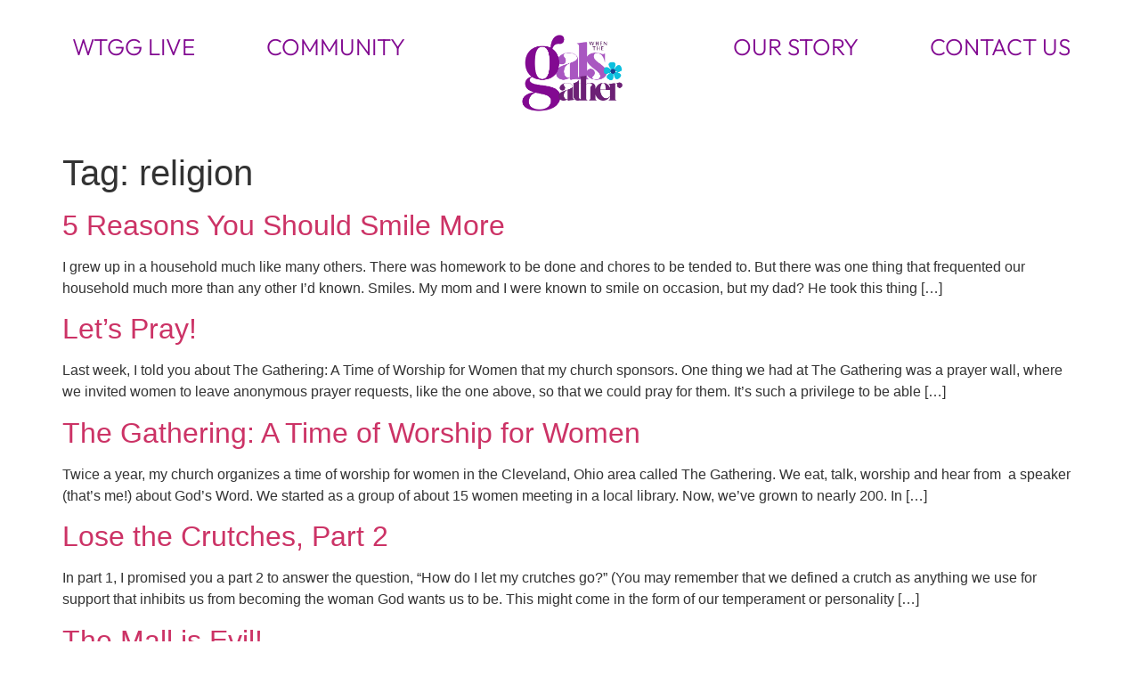

--- FILE ---
content_type: text/css
request_url: https://whenthegalsgather.com/wp-content/uploads/elementor/css/post-1980.css?ver=1765912896
body_size: 1082
content:
.elementor-widget-container .eael-protected-content-message{font-family:var( --e-global-typography-secondary-font-family ), Sans-serif;font-weight:var( --e-global-typography-secondary-font-weight );}.elementor-widget-container .protected-content-error-msg{font-family:var( --e-global-typography-secondary-font-family ), Sans-serif;font-weight:var( --e-global-typography-secondary-font-weight );}.elementor-1980 .elementor-element.elementor-element-a432608{--display:flex;--flex-direction:column;--container-widget-width:100%;--container-widget-height:initial;--container-widget-flex-grow:0;--container-widget-align-self:initial;--flex-wrap-mobile:wrap;}.elementor-1980 .elementor-element.elementor-element-a432608:not(.elementor-motion-effects-element-type-background), .elementor-1980 .elementor-element.elementor-element-a432608 > .elementor-motion-effects-container > .elementor-motion-effects-layer{background-color:var( --e-global-color-182d7ff );}.elementor-1980 .elementor-element.elementor-element-ee2f022{--display:flex;--flex-direction:row;--container-widget-width:calc( ( 1 - var( --container-widget-flex-grow ) ) * 100% );--container-widget-height:100%;--container-widget-flex-grow:1;--container-widget-align-self:stretch;--flex-wrap-mobile:wrap;--align-items:center;--gap:0px 0px;--row-gap:0px;--column-gap:0px;}.elementor-1980 .elementor-element.elementor-element-f26b9c6{--display:flex;--flex-direction:column;--container-widget-width:calc( ( 1 - var( --container-widget-flex-grow ) ) * 100% );--container-widget-height:initial;--container-widget-flex-grow:0;--container-widget-align-self:initial;--flex-wrap-mobile:wrap;--align-items:stretch;}.elementor-widget-nav-menu .eael-protected-content-message{font-family:var( --e-global-typography-secondary-font-family ), Sans-serif;font-weight:var( --e-global-typography-secondary-font-weight );}.elementor-widget-nav-menu .protected-content-error-msg{font-family:var( --e-global-typography-secondary-font-family ), Sans-serif;font-weight:var( --e-global-typography-secondary-font-weight );}.elementor-widget-nav-menu .elementor-nav-menu .elementor-item{font-family:var( --e-global-typography-primary-font-family ), Sans-serif;font-weight:var( --e-global-typography-primary-font-weight );}.elementor-widget-nav-menu .elementor-nav-menu--main .elementor-item{color:var( --e-global-color-text );fill:var( --e-global-color-text );}.elementor-widget-nav-menu .elementor-nav-menu--main .elementor-item:hover,
					.elementor-widget-nav-menu .elementor-nav-menu--main .elementor-item.elementor-item-active,
					.elementor-widget-nav-menu .elementor-nav-menu--main .elementor-item.highlighted,
					.elementor-widget-nav-menu .elementor-nav-menu--main .elementor-item:focus{color:var( --e-global-color-accent );fill:var( --e-global-color-accent );}.elementor-widget-nav-menu .elementor-nav-menu--main:not(.e--pointer-framed) .elementor-item:before,
					.elementor-widget-nav-menu .elementor-nav-menu--main:not(.e--pointer-framed) .elementor-item:after{background-color:var( --e-global-color-accent );}.elementor-widget-nav-menu .e--pointer-framed .elementor-item:before,
					.elementor-widget-nav-menu .e--pointer-framed .elementor-item:after{border-color:var( --e-global-color-accent );}.elementor-widget-nav-menu{--e-nav-menu-divider-color:var( --e-global-color-text );}.elementor-widget-nav-menu .elementor-nav-menu--dropdown .elementor-item, .elementor-widget-nav-menu .elementor-nav-menu--dropdown  .elementor-sub-item{font-family:var( --e-global-typography-accent-font-family ), Sans-serif;font-weight:var( --e-global-typography-accent-font-weight );}.elementor-1980 .elementor-element.elementor-element-e33bb25 .elementor-menu-toggle{margin:0 auto;}.elementor-1980 .elementor-element.elementor-element-e33bb25 .elementor-nav-menu .elementor-item{font-family:"Outfit", Sans-serif;font-size:26px;font-weight:300;text-transform:uppercase;}.elementor-1980 .elementor-element.elementor-element-e33bb25 .elementor-nav-menu--main .elementor-item{color:var( --e-global-color-primary );fill:var( --e-global-color-primary );}.elementor-1980 .elementor-element.elementor-element-e33bb25{--e-nav-menu-horizontal-menu-item-margin:calc( 40px / 2 );}.elementor-1980 .elementor-element.elementor-element-e33bb25 .elementor-nav-menu--main:not(.elementor-nav-menu--layout-horizontal) .elementor-nav-menu > li:not(:last-child){margin-bottom:40px;}.elementor-1980 .elementor-element.elementor-element-35b8b6b{--display:flex;--flex-direction:column;--container-widget-width:100%;--container-widget-height:initial;--container-widget-flex-grow:0;--container-widget-align-self:initial;--flex-wrap-mobile:wrap;}.elementor-widget-theme-site-logo .eael-protected-content-message{font-family:var( --e-global-typography-secondary-font-family ), Sans-serif;font-weight:var( --e-global-typography-secondary-font-weight );}.elementor-widget-theme-site-logo .protected-content-error-msg{font-family:var( --e-global-typography-secondary-font-family ), Sans-serif;font-weight:var( --e-global-typography-secondary-font-weight );}.elementor-widget-theme-site-logo .widget-image-caption{color:var( --e-global-color-text );font-family:var( --e-global-typography-text-font-family ), Sans-serif;font-weight:var( --e-global-typography-text-font-weight );}.elementor-1980 .elementor-element.elementor-element-067eb1a img{width:59%;}.elementor-1980 .elementor-element.elementor-element-01813f1 .elementor-menu-toggle{margin-left:auto;background-color:#02010100;}.elementor-1980 .elementor-element.elementor-element-01813f1 .elementor-nav-menu .elementor-item{font-family:"Outfit", Sans-serif;font-size:30px;font-weight:300;text-transform:uppercase;}.elementor-1980 .elementor-element.elementor-element-01813f1 .elementor-nav-menu--main .elementor-item{color:var( --e-global-color-primary );fill:var( --e-global-color-primary );}.elementor-1980 .elementor-element.elementor-element-01813f1{--e-nav-menu-horizontal-menu-item-margin:calc( 40px / 2 );}.elementor-1980 .elementor-element.elementor-element-01813f1 .elementor-nav-menu--main:not(.elementor-nav-menu--layout-horizontal) .elementor-nav-menu > li:not(:last-child){margin-bottom:40px;}.elementor-1980 .elementor-element.elementor-element-01813f1 .elementor-nav-menu--dropdown a, .elementor-1980 .elementor-element.elementor-element-01813f1 .elementor-menu-toggle{color:var( --e-global-color-primary );fill:var( --e-global-color-primary );}.elementor-1980 .elementor-element.elementor-element-01813f1 .elementor-nav-menu--dropdown{background-color:var( --e-global-color-accent );}.elementor-1980 .elementor-element.elementor-element-01813f1 .elementor-nav-menu--dropdown a:hover,
					.elementor-1980 .elementor-element.elementor-element-01813f1 .elementor-nav-menu--dropdown a:focus,
					.elementor-1980 .elementor-element.elementor-element-01813f1 .elementor-nav-menu--dropdown a.elementor-item-active,
					.elementor-1980 .elementor-element.elementor-element-01813f1 .elementor-nav-menu--dropdown a.highlighted,
					.elementor-1980 .elementor-element.elementor-element-01813f1 .elementor-menu-toggle:hover,
					.elementor-1980 .elementor-element.elementor-element-01813f1 .elementor-menu-toggle:focus{color:var( --e-global-color-182d7ff );}.elementor-1980 .elementor-element.elementor-element-01813f1 .elementor-nav-menu--dropdown a:hover,
					.elementor-1980 .elementor-element.elementor-element-01813f1 .elementor-nav-menu--dropdown a:focus,
					.elementor-1980 .elementor-element.elementor-element-01813f1 .elementor-nav-menu--dropdown a.elementor-item-active,
					.elementor-1980 .elementor-element.elementor-element-01813f1 .elementor-nav-menu--dropdown a.highlighted{background-color:var( --e-global-color-primary );}.elementor-1980 .elementor-element.elementor-element-01813f1 div.elementor-menu-toggle{color:var( --e-global-color-primary );}.elementor-1980 .elementor-element.elementor-element-01813f1 div.elementor-menu-toggle svg{fill:var( --e-global-color-primary );}.elementor-1980 .elementor-element.elementor-element-018b498{--display:flex;--flex-direction:column;--container-widget-width:100%;--container-widget-height:initial;--container-widget-flex-grow:0;--container-widget-align-self:initial;--flex-wrap-mobile:wrap;}.elementor-1980 .elementor-element.elementor-element-231012f .elementor-menu-toggle{margin:0 auto;}.elementor-1980 .elementor-element.elementor-element-231012f .elementor-nav-menu .elementor-item{font-family:"Outfit", Sans-serif;font-size:26px;font-weight:300;text-transform:uppercase;}.elementor-1980 .elementor-element.elementor-element-231012f .elementor-nav-menu--main .elementor-item{color:var( --e-global-color-primary );fill:var( --e-global-color-primary );}.elementor-1980 .elementor-element.elementor-element-231012f{--e-nav-menu-horizontal-menu-item-margin:calc( 40px / 2 );}.elementor-1980 .elementor-element.elementor-element-231012f .elementor-nav-menu--main:not(.elementor-nav-menu--layout-horizontal) .elementor-nav-menu > li:not(:last-child){margin-bottom:40px;}.elementor-theme-builder-content-area{height:400px;}.elementor-location-header:before, .elementor-location-footer:before{content:"";display:table;clear:both;}@media(min-width:768px){.elementor-1980 .elementor-element.elementor-element-f26b9c6{--width:40%;}.elementor-1980 .elementor-element.elementor-element-35b8b6b{--width:20%;}.elementor-1980 .elementor-element.elementor-element-018b498{--width:40%;}}@media(max-width:1024px){.elementor-1980 .elementor-element.elementor-element-e33bb25 .elementor-nav-menu .elementor-item{font-size:16px;}.elementor-1980 .elementor-element.elementor-element-e33bb25{--e-nav-menu-horizontal-menu-item-margin:calc( 0px / 2 );}.elementor-1980 .elementor-element.elementor-element-e33bb25 .elementor-nav-menu--main:not(.elementor-nav-menu--layout-horizontal) .elementor-nav-menu > li:not(:last-child){margin-bottom:0px;}.elementor-1980 .elementor-element.elementor-element-067eb1a img{width:100%;}.elementor-1980 .elementor-element.elementor-element-01813f1 .elementor-nav-menu .elementor-item{font-size:17px;}.elementor-1980 .elementor-element.elementor-element-01813f1{--e-nav-menu-horizontal-menu-item-margin:calc( 0px / 2 );}.elementor-1980 .elementor-element.elementor-element-01813f1 .elementor-nav-menu--main:not(.elementor-nav-menu--layout-horizontal) .elementor-nav-menu > li:not(:last-child){margin-bottom:0px;}.elementor-1980 .elementor-element.elementor-element-231012f .elementor-nav-menu .elementor-item{font-size:16px;}.elementor-1980 .elementor-element.elementor-element-231012f{--e-nav-menu-horizontal-menu-item-margin:calc( 0px / 2 );}.elementor-1980 .elementor-element.elementor-element-231012f .elementor-nav-menu--main:not(.elementor-nav-menu--layout-horizontal) .elementor-nav-menu > li:not(:last-child){margin-bottom:0px;}}@media(max-width:767px){.elementor-1980 .elementor-element.elementor-element-35b8b6b{--flex-direction:row;--container-widget-width:calc( ( 1 - var( --container-widget-flex-grow ) ) * 100% );--container-widget-height:100%;--container-widget-flex-grow:1;--container-widget-align-self:stretch;--flex-wrap-mobile:wrap;--justify-content:space-between;--align-items:center;}.elementor-1980 .elementor-element.elementor-element-067eb1a{width:var( --container-widget-width, 36% );max-width:36%;--container-widget-width:36%;--container-widget-flex-grow:0;}.elementor-1980 .elementor-element.elementor-element-01813f1{width:auto;max-width:auto;--nav-menu-icon-size:30px;}.elementor-1980 .elementor-element.elementor-element-01813f1.elementor-element{--align-self:center;}.elementor-1980 .elementor-element.elementor-element-01813f1 .elementor-nav-menu--dropdown a{padding-left:18px;padding-right:18px;padding-top:11px;padding-bottom:11px;}.elementor-1980 .elementor-element.elementor-element-01813f1 .elementor-nav-menu--main > .elementor-nav-menu > li > .elementor-nav-menu--dropdown, .elementor-1980 .elementor-element.elementor-element-01813f1 .elementor-nav-menu__container.elementor-nav-menu--dropdown{margin-top:24px !important;}}

--- FILE ---
content_type: text/css
request_url: https://whenthegalsgather.com/wp-content/uploads/elementor/css/post-2011.css?ver=1765912896
body_size: 1005
content:
.elementor-widget-container .eael-protected-content-message{font-family:var( --e-global-typography-secondary-font-family ), Sans-serif;font-weight:var( --e-global-typography-secondary-font-weight );}.elementor-widget-container .protected-content-error-msg{font-family:var( --e-global-typography-secondary-font-family ), Sans-serif;font-weight:var( --e-global-typography-secondary-font-weight );}.elementor-2011 .elementor-element.elementor-element-9f0ef88{--display:flex;--flex-direction:row;--container-widget-width:initial;--container-widget-height:100%;--container-widget-flex-grow:1;--container-widget-align-self:stretch;--flex-wrap-mobile:wrap;--justify-content:space-between;--padding-top:1%;--padding-bottom:1%;--padding-left:5%;--padding-right:5%;}.elementor-2011 .elementor-element.elementor-element-9f0ef88:not(.elementor-motion-effects-element-type-background), .elementor-2011 .elementor-element.elementor-element-9f0ef88 > .elementor-motion-effects-container > .elementor-motion-effects-layer{background-color:var( --e-global-color-accent );}.elementor-widget-nav-menu .eael-protected-content-message{font-family:var( --e-global-typography-secondary-font-family ), Sans-serif;font-weight:var( --e-global-typography-secondary-font-weight );}.elementor-widget-nav-menu .protected-content-error-msg{font-family:var( --e-global-typography-secondary-font-family ), Sans-serif;font-weight:var( --e-global-typography-secondary-font-weight );}.elementor-widget-nav-menu .elementor-nav-menu .elementor-item{font-family:var( --e-global-typography-primary-font-family ), Sans-serif;font-weight:var( --e-global-typography-primary-font-weight );}.elementor-widget-nav-menu .elementor-nav-menu--main .elementor-item{color:var( --e-global-color-text );fill:var( --e-global-color-text );}.elementor-widget-nav-menu .elementor-nav-menu--main .elementor-item:hover,
					.elementor-widget-nav-menu .elementor-nav-menu--main .elementor-item.elementor-item-active,
					.elementor-widget-nav-menu .elementor-nav-menu--main .elementor-item.highlighted,
					.elementor-widget-nav-menu .elementor-nav-menu--main .elementor-item:focus{color:var( --e-global-color-accent );fill:var( --e-global-color-accent );}.elementor-widget-nav-menu .elementor-nav-menu--main:not(.e--pointer-framed) .elementor-item:before,
					.elementor-widget-nav-menu .elementor-nav-menu--main:not(.e--pointer-framed) .elementor-item:after{background-color:var( --e-global-color-accent );}.elementor-widget-nav-menu .e--pointer-framed .elementor-item:before,
					.elementor-widget-nav-menu .e--pointer-framed .elementor-item:after{border-color:var( --e-global-color-accent );}.elementor-widget-nav-menu{--e-nav-menu-divider-color:var( --e-global-color-text );}.elementor-widget-nav-menu .elementor-nav-menu--dropdown .elementor-item, .elementor-widget-nav-menu .elementor-nav-menu--dropdown  .elementor-sub-item{font-family:var( --e-global-typography-accent-font-family ), Sans-serif;font-weight:var( --e-global-typography-accent-font-weight );}.elementor-2011 .elementor-element.elementor-element-d8eb840 .elementor-nav-menu .elementor-item{font-family:"Outfit", Sans-serif;font-weight:400;}.elementor-2011 .elementor-element.elementor-element-d8eb840 .elementor-nav-menu--main .elementor-item{color:var( --e-global-color-primary );fill:var( --e-global-color-primary );}.elementor-2011 .elementor-element.elementor-element-d8eb840 .elementor-nav-menu--main .elementor-item:hover,
					.elementor-2011 .elementor-element.elementor-element-d8eb840 .elementor-nav-menu--main .elementor-item.elementor-item-active,
					.elementor-2011 .elementor-element.elementor-element-d8eb840 .elementor-nav-menu--main .elementor-item.highlighted,
					.elementor-2011 .elementor-element.elementor-element-d8eb840 .elementor-nav-menu--main .elementor-item:focus{color:var( --e-global-color-13e706d );fill:var( --e-global-color-13e706d );}.elementor-2011 .elementor-element.elementor-element-6d98e67{--display:flex;}.elementor-widget-theme-site-logo .eael-protected-content-message{font-family:var( --e-global-typography-secondary-font-family ), Sans-serif;font-weight:var( --e-global-typography-secondary-font-weight );}.elementor-widget-theme-site-logo .protected-content-error-msg{font-family:var( --e-global-typography-secondary-font-family ), Sans-serif;font-weight:var( --e-global-typography-secondary-font-weight );}.elementor-widget-theme-site-logo .widget-image-caption{color:var( --e-global-color-text );font-family:var( --e-global-typography-text-font-family ), Sans-serif;font-weight:var( --e-global-typography-text-font-weight );}.elementor-2011 .elementor-element.elementor-element-b429ea2{width:var( --container-widget-width, 50% );max-width:50%;--container-widget-width:50%;--container-widget-flex-grow:0;}.elementor-2011 .elementor-element.elementor-element-b429ea2.elementor-element{--align-self:center;}.elementor-widget-global .eael-protected-content-message{font-family:var( --e-global-typography-secondary-font-family ), Sans-serif;font-weight:var( --e-global-typography-secondary-font-weight );}.elementor-widget-global .protected-content-error-msg{font-family:var( --e-global-typography-secondary-font-family ), Sans-serif;font-weight:var( --e-global-typography-secondary-font-weight );}.elementor-2011 .elementor-element.elementor-global-2211{--grid-template-columns:repeat(0, auto);--icon-size:15px;--grid-column-gap:5px;--grid-row-gap:0px;}.elementor-2011 .elementor-element.elementor-global-2211 .elementor-widget-container{text-align:center;}.elementor-2011 .elementor-element.elementor-global-2211 .elementor-social-icon{background-color:var( --e-global-color-primary );}.elementor-2011 .elementor-element.elementor-global-2211 .elementor-social-icon i{color:var( --e-global-color-182d7ff );}.elementor-2011 .elementor-element.elementor-global-2211 .elementor-social-icon svg{fill:var( --e-global-color-182d7ff );}.elementor-2011 .elementor-element.elementor-element-e0c1123{--display:flex;--flex-direction:column;--container-widget-width:calc( ( 1 - var( --container-widget-flex-grow ) ) * 100% );--container-widget-height:initial;--container-widget-flex-grow:0;--container-widget-align-self:initial;--flex-wrap-mobile:wrap;--align-items:center;--gap:1px 1px;--row-gap:1px;--column-gap:1px;--padding-top:0px;--padding-bottom:0px;--padding-left:0px;--padding-right:0px;}.elementor-2011 .elementor-element.elementor-element-e0c1123:not(.elementor-motion-effects-element-type-background), .elementor-2011 .elementor-element.elementor-element-e0c1123 > .elementor-motion-effects-container > .elementor-motion-effects-layer{background-color:var( --e-global-color-primary );}.elementor-2011 .elementor-element.elementor-element-e84edb3 > .elementor-widget-container{padding:0px 0px 0px 0px;}.elementor-2011 .elementor-element.elementor-element-e84edb3 .elementor-nav-menu .elementor-item{font-family:"Outfit", Sans-serif;font-weight:400;}.elementor-2011 .elementor-element.elementor-element-e84edb3 .elementor-nav-menu--main .elementor-item{color:var( --e-global-color-182d7ff );fill:var( --e-global-color-182d7ff );}.elementor-2011 .elementor-element.elementor-element-e84edb3{--e-nav-menu-divider-content:"";--e-nav-menu-divider-style:solid;--e-nav-menu-divider-color:var( --e-global-color-182d7ff );}.elementor-widget-text-editor .eael-protected-content-message{font-family:var( --e-global-typography-secondary-font-family ), Sans-serif;font-weight:var( --e-global-typography-secondary-font-weight );}.elementor-widget-text-editor .protected-content-error-msg{font-family:var( --e-global-typography-secondary-font-family ), Sans-serif;font-weight:var( --e-global-typography-secondary-font-weight );}.elementor-widget-text-editor{font-family:var( --e-global-typography-text-font-family ), Sans-serif;font-weight:var( --e-global-typography-text-font-weight );color:var( --e-global-color-text );}.elementor-widget-text-editor.elementor-drop-cap-view-stacked .elementor-drop-cap{background-color:var( --e-global-color-primary );}.elementor-widget-text-editor.elementor-drop-cap-view-framed .elementor-drop-cap, .elementor-widget-text-editor.elementor-drop-cap-view-default .elementor-drop-cap{color:var( --e-global-color-primary );border-color:var( --e-global-color-primary );}.elementor-2011 .elementor-element.elementor-element-6ec2254 > .elementor-widget-container{padding:0px 0px 0px 0px;}.elementor-2011 .elementor-element.elementor-element-6ec2254{color:var( --e-global-color-182d7ff );}.elementor-theme-builder-content-area{height:400px;}.elementor-location-header:before, .elementor-location-footer:before{content:"";display:table;clear:both;}@media(max-width:1024px){.elementor-2011 .elementor-element.elementor-element-b429ea2{--container-widget-width:100%;--container-widget-flex-grow:0;width:var( --container-widget-width, 100% );max-width:100%;}}@media(max-width:767px){.elementor-2011 .elementor-element.elementor-element-9f0ef88{--flex-direction:column;--container-widget-width:calc( ( 1 - var( --container-widget-flex-grow ) ) * 100% );--container-widget-height:initial;--container-widget-flex-grow:0;--container-widget-align-self:initial;--flex-wrap-mobile:wrap;--align-items:center;--padding-top:3%;--padding-bottom:10%;--padding-left:1%;--padding-right:1%;}.elementor-2011 .elementor-element.elementor-element-d8eb840.elementor-element{--order:99999 /* order end hack */;}.elementor-2011 .elementor-element.elementor-element-b429ea2{--container-widget-width:45%;--container-widget-flex-grow:0;width:var( --container-widget-width, 45% );max-width:45%;}.elementor-2011 .elementor-element.elementor-global-2211{--icon-size:20px;--grid-column-gap:21px;}.elementor-2011 .elementor-element.elementor-element-6ec2254{text-align:center;}}@media(min-width:768px){.elementor-2011 .elementor-element.elementor-element-6d98e67{--width:24%;}}